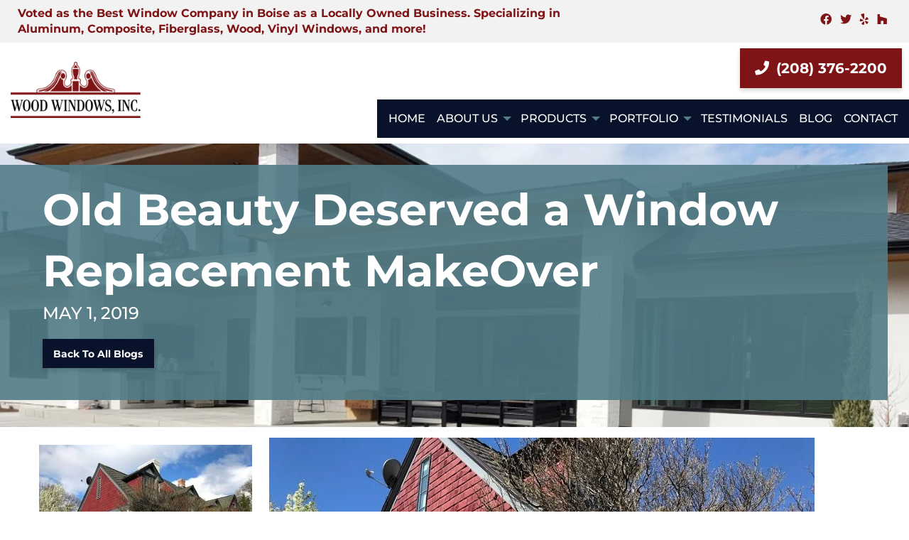

--- FILE ---
content_type: text/html; charset=UTF-8
request_url: https://woodwindowsinc.com/old-beauty-deserved-makeover/
body_size: 11791
content:
<!DOCTYPE html> 
<html class="no-js" lang="en-US" prefix="og: https://ogp.me/ns#"> 
<head>
<meta charset="UTF-8">
<link rel="preload" href="https://woodwindowsinc.com/wp-content/cache/fvm/min/1768494757-cssbd605a1a2c26ecdbbcf69a004ab9186fdce33fc510185282c8866d0e6cd31.css" as="style" media="all" /> 
<link rel="preload" href="https://woodwindowsinc.com/wp-content/cache/fvm/min/1768494757-cssa0753a00c92a0fcf3f4a1be90dfb0f33011e1730792920d9f3ccf06508f28.css" as="style" media="all" /> 
<link rel="preload" href="https://woodwindowsinc.com/wp-content/cache/fvm/min/1768494757-css6e975d7740113906377a7c8d207c55461397dea5628e1edea2cccaf32feda.css" as="style" media="all" /> 
<link rel="preload" href="https://woodwindowsinc.com/wp-content/cache/fvm/min/1768494757-css7cfff984066a557bfc227885c1a061656d19d521d08d947b156e69da1ec36.css" as="style" media="all" /> 
<link rel="preload" href="https://woodwindowsinc.com/wp-content/cache/fvm/min/1768494757-css87d90c76025c511170839e94152003629475482c3b9beeec9fcd105fa36e8.css" as="style" media="all" /> 
<link rel="preload" href="https://woodwindowsinc.com/wp-content/cache/fvm/min/1768494757-csse7d9ad507f4d51a39a9da8aa137a312d09f479392853fa2235f2483fabf0b.css" as="style" media="all" /> 
<link rel="preload" href="https://woodwindowsinc.com/wp-content/cache/fvm/min/1768494757-cssca4ff35a6794ffbde6289d859cb45cbc0eb2ad3684f6c5e42e900eaf6d23f.css" as="style" media="all" /> 
<link rel="preload" href="https://woodwindowsinc.com/wp-content/cache/fvm/min/1768494757-css8617389e16da2c2d55c9ee913a590b81052ed9aa71983c8d9ee36693f4425.css" as="style" media="all" /> 
<link rel="preload" href="https://woodwindowsinc.com/wp-content/cache/fvm/min/1768494757-csscb05ee8cc71824713734b5952a59060cdd805cc3ce0def65c7a4c62f3405d.css" as="style" media="all" /> 
<link rel="preload" href="https://woodwindowsinc.com/wp-content/cache/fvm/min/1768494757-css8986c3e7a8651c5ce19d7b226000ea3391ea09922fdd5cce3e4d508168b92.css" as="style" media="all" /> 
<link rel="preload" href="https://woodwindowsinc.com/wp-content/cache/fvm/min/1768494757-csse681afc14f18a7af265231f0c6eac0648a6a0ffdf4d08dc59dab5a2c54041.css" as="style" media="all" /> 
<link rel="preload" href="https://woodwindowsinc.com/wp-content/cache/fvm/min/1768494757-css852cee4086258a00fa79e712e35a430a307643162c9b9ae505046f678d889.css" as="style" media="all" />
<script data-cfasync="false">if(navigator.userAgent.match(/MSIE|Internet Explorer/i)||navigator.userAgent.match(/Trident\/7\..*?rv:11/i)){var href=document.location.href;if(!href.match(/[?&]iebrowser/)){if(href.indexOf("?")==-1){if(href.indexOf("#")==-1){document.location.href=href+"?iebrowser=1"}else{document.location.href=href.replace("#","?iebrowser=1#")}}else{if(href.indexOf("#")==-1){document.location.href=href+"&iebrowser=1"}else{document.location.href=href.replace("#","&iebrowser=1#")}}}}</script>
<script data-cfasync="false">class FVMLoader{constructor(e){this.triggerEvents=e,this.eventOptions={passive:!0},this.userEventListener=this.triggerListener.bind(this),this.delayedScripts={normal:[],async:[],defer:[]},this.allJQueries=[]}_addUserInteractionListener(e){this.triggerEvents.forEach(t=>window.addEventListener(t,e.userEventListener,e.eventOptions))}_removeUserInteractionListener(e){this.triggerEvents.forEach(t=>window.removeEventListener(t,e.userEventListener,e.eventOptions))}triggerListener(){this._removeUserInteractionListener(this),"loading"===document.readyState?document.addEventListener("DOMContentLoaded",this._loadEverythingNow.bind(this)):this._loadEverythingNow()}async _loadEverythingNow(){this._runAllDelayedCSS(),this._delayEventListeners(),this._delayJQueryReady(this),this._handleDocumentWrite(),this._registerAllDelayedScripts(),await this._loadScriptsFromList(this.delayedScripts.normal),await this._loadScriptsFromList(this.delayedScripts.defer),await this._loadScriptsFromList(this.delayedScripts.async),await this._triggerDOMContentLoaded(),await this._triggerWindowLoad(),window.dispatchEvent(new Event("wpr-allScriptsLoaded"))}_registerAllDelayedScripts(){document.querySelectorAll("script[type=fvmdelay]").forEach(e=>{e.hasAttribute("src")?e.hasAttribute("async")&&!1!==e.async?this.delayedScripts.async.push(e):e.hasAttribute("defer")&&!1!==e.defer||"module"===e.getAttribute("data-type")?this.delayedScripts.defer.push(e):this.delayedScripts.normal.push(e):this.delayedScripts.normal.push(e)})}_runAllDelayedCSS(){document.querySelectorAll("link[rel=fvmdelay]").forEach(e=>{e.setAttribute("rel","stylesheet")})}async _transformScript(e){return await this._requestAnimFrame(),new Promise(t=>{const n=document.createElement("script");let r;[...e.attributes].forEach(e=>{let t=e.nodeName;"type"!==t&&("data-type"===t&&(t="type",r=e.nodeValue),n.setAttribute(t,e.nodeValue))}),e.hasAttribute("src")?(n.addEventListener("load",t),n.addEventListener("error",t)):(n.text=e.text,t()),e.parentNode.replaceChild(n,e)})}async _loadScriptsFromList(e){const t=e.shift();return t?(await this._transformScript(t),this._loadScriptsFromList(e)):Promise.resolve()}_delayEventListeners(){let e={};function t(t,n){!function(t){function n(n){return e[t].eventsToRewrite.indexOf(n)>=0?"wpr-"+n:n}e[t]||(e[t]={originalFunctions:{add:t.addEventListener,remove:t.removeEventListener},eventsToRewrite:[]},t.addEventListener=function(){arguments[0]=n(arguments[0]),e[t].originalFunctions.add.apply(t,arguments)},t.removeEventListener=function(){arguments[0]=n(arguments[0]),e[t].originalFunctions.remove.apply(t,arguments)})}(t),e[t].eventsToRewrite.push(n)}function n(e,t){let n=e[t];Object.defineProperty(e,t,{get:()=>n||function(){},set(r){e["wpr"+t]=n=r}})}t(document,"DOMContentLoaded"),t(window,"DOMContentLoaded"),t(window,"load"),t(window,"pageshow"),t(document,"readystatechange"),n(document,"onreadystatechange"),n(window,"onload"),n(window,"onpageshow")}_delayJQueryReady(e){let t=window.jQuery;Object.defineProperty(window,"jQuery",{get:()=>t,set(n){if(n&&n.fn&&!e.allJQueries.includes(n)){n.fn.ready=n.fn.init.prototype.ready=function(t){e.domReadyFired?t.bind(document)(n):document.addEventListener("DOMContentLoaded2",()=>t.bind(document)(n))};const t=n.fn.on;n.fn.on=n.fn.init.prototype.on=function(){if(this[0]===window){function e(e){return e.split(" ").map(e=>"load"===e||0===e.indexOf("load.")?"wpr-jquery-load":e).join(" ")}"string"==typeof arguments[0]||arguments[0]instanceof String?arguments[0]=e(arguments[0]):"object"==typeof arguments[0]&&Object.keys(arguments[0]).forEach(t=>{delete Object.assign(arguments[0],{[e(t)]:arguments[0][t]})[t]})}return t.apply(this,arguments),this},e.allJQueries.push(n)}t=n}})}async _triggerDOMContentLoaded(){this.domReadyFired=!0,await this._requestAnimFrame(),document.dispatchEvent(new Event("DOMContentLoaded2")),await this._requestAnimFrame(),window.dispatchEvent(new Event("DOMContentLoaded2")),await this._requestAnimFrame(),document.dispatchEvent(new Event("wpr-readystatechange")),await this._requestAnimFrame(),document.wpronreadystatechange&&document.wpronreadystatechange()}async _triggerWindowLoad(){await this._requestAnimFrame(),window.dispatchEvent(new Event("wpr-load")),await this._requestAnimFrame(),window.wpronload&&window.wpronload(),await this._requestAnimFrame(),this.allJQueries.forEach(e=>e(window).trigger("wpr-jquery-load")),window.dispatchEvent(new Event("wpr-pageshow")),await this._requestAnimFrame(),window.wpronpageshow&&window.wpronpageshow()}_handleDocumentWrite(){const e=new Map;document.write=document.writeln=function(t){const n=document.currentScript,r=document.createRange(),i=n.parentElement;let a=e.get(n);void 0===a&&(a=n.nextSibling,e.set(n,a));const s=document.createDocumentFragment();r.setStart(s,0),s.appendChild(r.createContextualFragment(t)),i.insertBefore(s,a)}}async _requestAnimFrame(){return new Promise(e=>requestAnimationFrame(e))}static run(){const e=new FVMLoader(["keydown","mousemove","touchmove","touchstart","touchend","wheel"]);e._addUserInteractionListener(e)}}FVMLoader.run();</script>
<meta name="viewport" content="width=device-width, initial-scale=1, maximum-scale=5, user-scalable=yes">
<meta http-equiv="X-UA-Compatible" content="IE=7,9,10,edge" ><title>Andersen Replacement windows</title>
<meta name="description" content="Before and after of a home makeover. " />
<meta name="robots" content="index,follow" />
<meta name="googlebot" content="index,follow" />
<meta name="google-site-verification" content="LHYCgp6PjzDgUaKo1eN8cCGQ9JDZUUnZFmn6xzPjaBg" />
<meta property="og:type" content="website" />
<meta property="og:title" content="Andersen Replacement windows" />
<meta property="og:description" content="Before and after of a home makeover. " />
<meta property="og:url" content="https://woodwindowsinc.com/old-beauty-deserved-makeover/" />
<meta property="og:site_name" content="Andersen Replacement windows" />
<meta property="og:image" content="https://woodwindowsinc.com/wp-content/uploads/2019/05/After-corner-768x576-1.webp" />
<meta property="og:image:alt" content="After Window Replacement" />
<meta property="og:image:secure_url" content="https://woodwindowsinc.com/wp-content/uploads/2019/05/After-corner-768x576-1.webp" />
<meta name="twitter:card" content="summary" />
<meta name="twitter:title" content="Andersen Replacement windows" />
<meta name="twitter:description" content="Before and after of a home makeover. " />
<meta name="twitter:image" content="https://woodwindowsinc.com/wp-content/uploads/2019/05/After-corner-768x576-1.webp" />
<meta name='robots' content='max-image-preview:large' />
<link rel="alternate" type="application/rss+xml" title="Wood Windows Inc &raquo; Feed" href="https://woodwindowsinc.com/feed/" />
<link rel="alternate" type="application/rss+xml" title="Wood Windows Inc &raquo; Comments Feed" href="https://woodwindowsinc.com/comments/feed/" />
<link rel="canonical" href="https://woodwindowsinc.com/old-beauty-deserved-makeover/" /> 
<link rel="shortcut icon" href="https://woodwindowsinc.com/wp-content/uploads/2023/06/cropped-favicon.webp?v=1768721323" /> 
<link rel="profile" href="https://gmpg.org/xfn/11"> 
<style id='wp-img-auto-sizes-contain-inline-css' type='text/css' media="all">img:is([sizes=auto i],[sizes^="auto," i]){contain-intrinsic-size:3000px 1500px}</style> 
<style id='wp-block-library-inline-css' type='text/css' media="all">:root{--wp-block-synced-color:#7a00df;--wp-block-synced-color--rgb:122,0,223;--wp-bound-block-color:var(--wp-block-synced-color);--wp-editor-canvas-background:#ddd;--wp-admin-theme-color:#007cba;--wp-admin-theme-color--rgb:0,124,186;--wp-admin-theme-color-darker-10:#006ba1;--wp-admin-theme-color-darker-10--rgb:0,107,160.5;--wp-admin-theme-color-darker-20:#005a87;--wp-admin-theme-color-darker-20--rgb:0,90,135;--wp-admin-border-width-focus:2px}@media (min-resolution:192dpi){:root{--wp-admin-border-width-focus:1.5px}}.wp-element-button{cursor:pointer}:root .has-very-light-gray-background-color{background-color:#eee}:root .has-very-dark-gray-background-color{background-color:#313131}:root .has-very-light-gray-color{color:#eee}:root .has-very-dark-gray-color{color:#313131}:root .has-vivid-green-cyan-to-vivid-cyan-blue-gradient-background{background:linear-gradient(135deg,#00d084,#0693e3)}:root .has-purple-crush-gradient-background{background:linear-gradient(135deg,#34e2e4,#4721fb 50%,#ab1dfe)}:root .has-hazy-dawn-gradient-background{background:linear-gradient(135deg,#faaca8,#dad0ec)}:root .has-subdued-olive-gradient-background{background:linear-gradient(135deg,#fafae1,#67a671)}:root .has-atomic-cream-gradient-background{background:linear-gradient(135deg,#fdd79a,#004a59)}:root .has-nightshade-gradient-background{background:linear-gradient(135deg,#330968,#31cdcf)}:root .has-midnight-gradient-background{background:linear-gradient(135deg,#020381,#2874fc)}:root{--wp--preset--font-size--normal:16px;--wp--preset--font-size--huge:42px}.has-regular-font-size{font-size:1em}.has-larger-font-size{font-size:2.625em}.has-normal-font-size{font-size:var(--wp--preset--font-size--normal)}.has-huge-font-size{font-size:var(--wp--preset--font-size--huge)}.has-text-align-center{text-align:center}.has-text-align-left{text-align:left}.has-text-align-right{text-align:right}.has-fit-text{white-space:nowrap!important}#end-resizable-editor-section{display:none}.aligncenter{clear:both}.items-justified-left{justify-content:flex-start}.items-justified-center{justify-content:center}.items-justified-right{justify-content:flex-end}.items-justified-space-between{justify-content:space-between}.screen-reader-text{border:0;clip-path:inset(50%);height:1px;margin:-1px;overflow:hidden;padding:0;position:absolute;width:1px;word-wrap:normal!important}.screen-reader-text:focus{background-color:#ddd;clip-path:none;color:#444;display:block;font-size:1em;height:auto;left:5px;line-height:normal;padding:15px 23px 14px;text-decoration:none;top:5px;width:auto;z-index:100000}html :where(.has-border-color){border-style:solid}html :where([style*=border-top-color]){border-top-style:solid}html :where([style*=border-right-color]){border-right-style:solid}html :where([style*=border-bottom-color]){border-bottom-style:solid}html :where([style*=border-left-color]){border-left-style:solid}html :where([style*=border-width]){border-style:solid}html :where([style*=border-top-width]){border-top-style:solid}html :where([style*=border-right-width]){border-right-style:solid}html :where([style*=border-bottom-width]){border-bottom-style:solid}html :where([style*=border-left-width]){border-left-style:solid}html :where(img[class*=wp-image-]){height:auto;max-width:100%}:where(figure){margin:0 0 1em}html :where(.is-position-sticky){--wp-admin--admin-bar--position-offset:var(--wp-admin--admin-bar--height,0px)}@media screen and (max-width:600px){html :where(.is-position-sticky){--wp-admin--admin-bar--position-offset:0px}}</style>
<style id='global-styles-inline-css' type='text/css' media="all">:root{--wp--preset--aspect-ratio--square:1;--wp--preset--aspect-ratio--4-3:4/3;--wp--preset--aspect-ratio--3-4:3/4;--wp--preset--aspect-ratio--3-2:3/2;--wp--preset--aspect-ratio--2-3:2/3;--wp--preset--aspect-ratio--16-9:16/9;--wp--preset--aspect-ratio--9-16:9/16;--wp--preset--color--black:#000000;--wp--preset--color--cyan-bluish-gray:#abb8c3;--wp--preset--color--white:#ffffff;--wp--preset--color--pale-pink:#f78da7;--wp--preset--color--vivid-red:#cf2e2e;--wp--preset--color--luminous-vivid-orange:#ff6900;--wp--preset--color--luminous-vivid-amber:#fcb900;--wp--preset--color--light-green-cyan:#7bdcb5;--wp--preset--color--vivid-green-cyan:#00d084;--wp--preset--color--pale-cyan-blue:#8ed1fc;--wp--preset--color--vivid-cyan-blue:#0693e3;--wp--preset--color--vivid-purple:#9b51e0;--wp--preset--gradient--vivid-cyan-blue-to-vivid-purple:linear-gradient(135deg,rgb(6,147,227) 0%,rgb(155,81,224) 100%);--wp--preset--gradient--light-green-cyan-to-vivid-green-cyan:linear-gradient(135deg,rgb(122,220,180) 0%,rgb(0,208,130) 100%);--wp--preset--gradient--luminous-vivid-amber-to-luminous-vivid-orange:linear-gradient(135deg,rgb(252,185,0) 0%,rgb(255,105,0) 100%);--wp--preset--gradient--luminous-vivid-orange-to-vivid-red:linear-gradient(135deg,rgb(255,105,0) 0%,rgb(207,46,46) 100%);--wp--preset--gradient--very-light-gray-to-cyan-bluish-gray:linear-gradient(135deg,rgb(238,238,238) 0%,rgb(169,184,195) 100%);--wp--preset--gradient--cool-to-warm-spectrum:linear-gradient(135deg,rgb(74,234,220) 0%,rgb(151,120,209) 20%,rgb(207,42,186) 40%,rgb(238,44,130) 60%,rgb(251,105,98) 80%,rgb(254,248,76) 100%);--wp--preset--gradient--blush-light-purple:linear-gradient(135deg,rgb(255,206,236) 0%,rgb(152,150,240) 100%);--wp--preset--gradient--blush-bordeaux:linear-gradient(135deg,rgb(254,205,165) 0%,rgb(254,45,45) 50%,rgb(107,0,62) 100%);--wp--preset--gradient--luminous-dusk:linear-gradient(135deg,rgb(255,203,112) 0%,rgb(199,81,192) 50%,rgb(65,88,208) 100%);--wp--preset--gradient--pale-ocean:linear-gradient(135deg,rgb(255,245,203) 0%,rgb(182,227,212) 50%,rgb(51,167,181) 100%);--wp--preset--gradient--electric-grass:linear-gradient(135deg,rgb(202,248,128) 0%,rgb(113,206,126) 100%);--wp--preset--gradient--midnight:linear-gradient(135deg,rgb(2,3,129) 0%,rgb(40,116,252) 100%);--wp--preset--font-size--small:13px;--wp--preset--font-size--medium:20px;--wp--preset--font-size--large:36px;--wp--preset--font-size--x-large:42px;--wp--preset--spacing--20:0.44rem;--wp--preset--spacing--30:0.67rem;--wp--preset--spacing--40:1rem;--wp--preset--spacing--50:1.5rem;--wp--preset--spacing--60:2.25rem;--wp--preset--spacing--70:3.38rem;--wp--preset--spacing--80:5.06rem;--wp--preset--shadow--natural:6px 6px 9px rgba(0, 0, 0, 0.2);--wp--preset--shadow--deep:12px 12px 50px rgba(0, 0, 0, 0.4);--wp--preset--shadow--sharp:6px 6px 0px rgba(0, 0, 0, 0.2);--wp--preset--shadow--outlined:6px 6px 0px -3px rgb(255, 255, 255), 6px 6px rgb(0, 0, 0);--wp--preset--shadow--crisp:6px 6px 0px rgb(0, 0, 0)}:where(.is-layout-flex){gap:.5em}:where(.is-layout-grid){gap:.5em}body .is-layout-flex{display:flex}.is-layout-flex{flex-wrap:wrap;align-items:center}.is-layout-flex>:is(*,div){margin:0}body .is-layout-grid{display:grid}.is-layout-grid>:is(*,div){margin:0}:where(.wp-block-columns.is-layout-flex){gap:2em}:where(.wp-block-columns.is-layout-grid){gap:2em}:where(.wp-block-post-template.is-layout-flex){gap:1.25em}:where(.wp-block-post-template.is-layout-grid){gap:1.25em}.has-black-color{color:var(--wp--preset--color--black)!important}.has-cyan-bluish-gray-color{color:var(--wp--preset--color--cyan-bluish-gray)!important}.has-white-color{color:var(--wp--preset--color--white)!important}.has-pale-pink-color{color:var(--wp--preset--color--pale-pink)!important}.has-vivid-red-color{color:var(--wp--preset--color--vivid-red)!important}.has-luminous-vivid-orange-color{color:var(--wp--preset--color--luminous-vivid-orange)!important}.has-luminous-vivid-amber-color{color:var(--wp--preset--color--luminous-vivid-amber)!important}.has-light-green-cyan-color{color:var(--wp--preset--color--light-green-cyan)!important}.has-vivid-green-cyan-color{color:var(--wp--preset--color--vivid-green-cyan)!important}.has-pale-cyan-blue-color{color:var(--wp--preset--color--pale-cyan-blue)!important}.has-vivid-cyan-blue-color{color:var(--wp--preset--color--vivid-cyan-blue)!important}.has-vivid-purple-color{color:var(--wp--preset--color--vivid-purple)!important}.has-black-background-color{background-color:var(--wp--preset--color--black)!important}.has-cyan-bluish-gray-background-color{background-color:var(--wp--preset--color--cyan-bluish-gray)!important}.has-white-background-color{background-color:var(--wp--preset--color--white)!important}.has-pale-pink-background-color{background-color:var(--wp--preset--color--pale-pink)!important}.has-vivid-red-background-color{background-color:var(--wp--preset--color--vivid-red)!important}.has-luminous-vivid-orange-background-color{background-color:var(--wp--preset--color--luminous-vivid-orange)!important}.has-luminous-vivid-amber-background-color{background-color:var(--wp--preset--color--luminous-vivid-amber)!important}.has-light-green-cyan-background-color{background-color:var(--wp--preset--color--light-green-cyan)!important}.has-vivid-green-cyan-background-color{background-color:var(--wp--preset--color--vivid-green-cyan)!important}.has-pale-cyan-blue-background-color{background-color:var(--wp--preset--color--pale-cyan-blue)!important}.has-vivid-cyan-blue-background-color{background-color:var(--wp--preset--color--vivid-cyan-blue)!important}.has-vivid-purple-background-color{background-color:var(--wp--preset--color--vivid-purple)!important}.has-black-border-color{border-color:var(--wp--preset--color--black)!important}.has-cyan-bluish-gray-border-color{border-color:var(--wp--preset--color--cyan-bluish-gray)!important}.has-white-border-color{border-color:var(--wp--preset--color--white)!important}.has-pale-pink-border-color{border-color:var(--wp--preset--color--pale-pink)!important}.has-vivid-red-border-color{border-color:var(--wp--preset--color--vivid-red)!important}.has-luminous-vivid-orange-border-color{border-color:var(--wp--preset--color--luminous-vivid-orange)!important}.has-luminous-vivid-amber-border-color{border-color:var(--wp--preset--color--luminous-vivid-amber)!important}.has-light-green-cyan-border-color{border-color:var(--wp--preset--color--light-green-cyan)!important}.has-vivid-green-cyan-border-color{border-color:var(--wp--preset--color--vivid-green-cyan)!important}.has-pale-cyan-blue-border-color{border-color:var(--wp--preset--color--pale-cyan-blue)!important}.has-vivid-cyan-blue-border-color{border-color:var(--wp--preset--color--vivid-cyan-blue)!important}.has-vivid-purple-border-color{border-color:var(--wp--preset--color--vivid-purple)!important}.has-vivid-cyan-blue-to-vivid-purple-gradient-background{background:var(--wp--preset--gradient--vivid-cyan-blue-to-vivid-purple)!important}.has-light-green-cyan-to-vivid-green-cyan-gradient-background{background:var(--wp--preset--gradient--light-green-cyan-to-vivid-green-cyan)!important}.has-luminous-vivid-amber-to-luminous-vivid-orange-gradient-background{background:var(--wp--preset--gradient--luminous-vivid-amber-to-luminous-vivid-orange)!important}.has-luminous-vivid-orange-to-vivid-red-gradient-background{background:var(--wp--preset--gradient--luminous-vivid-orange-to-vivid-red)!important}.has-very-light-gray-to-cyan-bluish-gray-gradient-background{background:var(--wp--preset--gradient--very-light-gray-to-cyan-bluish-gray)!important}.has-cool-to-warm-spectrum-gradient-background{background:var(--wp--preset--gradient--cool-to-warm-spectrum)!important}.has-blush-light-purple-gradient-background{background:var(--wp--preset--gradient--blush-light-purple)!important}.has-blush-bordeaux-gradient-background{background:var(--wp--preset--gradient--blush-bordeaux)!important}.has-luminous-dusk-gradient-background{background:var(--wp--preset--gradient--luminous-dusk)!important}.has-pale-ocean-gradient-background{background:var(--wp--preset--gradient--pale-ocean)!important}.has-electric-grass-gradient-background{background:var(--wp--preset--gradient--electric-grass)!important}.has-midnight-gradient-background{background:var(--wp--preset--gradient--midnight)!important}.has-small-font-size{font-size:var(--wp--preset--font-size--small)!important}.has-medium-font-size{font-size:var(--wp--preset--font-size--medium)!important}.has-large-font-size{font-size:var(--wp--preset--font-size--large)!important}.has-x-large-font-size{font-size:var(--wp--preset--font-size--x-large)!important}</style> 
<style id='classic-theme-styles-inline-css' type='text/css' media="all">/*! This file is auto-generated */ .wp-block-button__link{color:#fff;background-color:#32373c;border-radius:9999px;box-shadow:none;text-decoration:none;padding:calc(.667em + 2px) calc(1.333em + 2px);font-size:1.125em}.wp-block-file__button{background:#32373c;color:#fff;text-decoration:none}</style> 
<link rel='stylesheet' id='bxslider-style-css' href='https://woodwindowsinc.com/wp-content/cache/fvm/min/1768494757-cssbd605a1a2c26ecdbbcf69a004ab9186fdce33fc510185282c8866d0e6cd31.css' type='text/css' media='all' /> 
<link rel='stylesheet' id='kdw_testimonials_sheet-css' href='https://woodwindowsinc.com/wp-content/cache/fvm/min/1768494757-cssa0753a00c92a0fcf3f4a1be90dfb0f33011e1730792920d9f3ccf06508f28.css' type='text/css' media='all' /> 
<link rel='stylesheet' id='foundation-normalize-css' href='https://woodwindowsinc.com/wp-content/cache/fvm/min/1768494757-css6e975d7740113906377a7c8d207c55461397dea5628e1edea2cccaf32feda.css' type='text/css' media='all' /> 
<link rel='stylesheet' id='foundation-flex-css' href='https://woodwindowsinc.com/wp-content/cache/fvm/min/1768494757-css7cfff984066a557bfc227885c1a061656d19d521d08d947b156e69da1ec36.css' type='text/css' media='all' /> 
<link rel='stylesheet' id='foundation-grid-css' href='https://woodwindowsinc.com/wp-content/cache/fvm/min/1768494757-css87d90c76025c511170839e94152003629475482c3b9beeec9fcd105fa36e8.css' type='text/css' media='all' /> 
<link rel='stylesheet' id='foundation-icons-css' href='https://woodwindowsinc.com/wp-content/cache/fvm/min/1768494757-csse7d9ad507f4d51a39a9da8aa137a312d09f479392853fa2235f2483fabf0b.css' type='text/css' media='all' /> 
<link rel='stylesheet' id='font-awesome-css' href='https://woodwindowsinc.com/wp-content/cache/fvm/min/1768494757-cssca4ff35a6794ffbde6289d859cb45cbc0eb2ad3684f6c5e42e900eaf6d23f.css' type='text/css' media='all' /> 
<link rel='stylesheet' id='theme-styles-css' href='https://woodwindowsinc.com/wp-content/cache/fvm/min/1768494757-css8617389e16da2c2d55c9ee913a590b81052ed9aa71983c8d9ee36693f4425.css' type='text/css' media='all' /> 
<link rel='stylesheet' id='site-responsive-style-css' href='https://woodwindowsinc.com/wp-content/cache/fvm/min/1768494757-csscb05ee8cc71824713734b5952a59060cdd805cc3ce0def65c7a4c62f3405d.css' type='text/css' media='all' /> 
<link rel='stylesheet' id='af-kdw-colorbox-theme1-css' href='https://woodwindowsinc.com/wp-content/cache/fvm/min/1768494757-css8986c3e7a8651c5ce19d7b226000ea3391ea09922fdd5cce3e4d508168b92.css' type='text/css' media='all' /> 
<link rel='stylesheet' id='googleFontsMontserrat-css' href='https://woodwindowsinc.com/wp-content/cache/fvm/min/1768494757-csse681afc14f18a7af265231f0c6eac0648a6a0ffdf4d08dc59dab5a2c54041.css' type='text/css' media='all' /> 
<link rel='stylesheet' id='googleFontsOpensans-css' href='https://woodwindowsinc.com/wp-content/cache/fvm/min/1768494757-css852cee4086258a00fa79e712e35a430a307643162c9b9ae505046f678d889.css' type='text/css' media='all' /> 
<script type="text/javascript" src="https://woodwindowsinc.com/wp-includes/js/jquery/jquery.min.js?ver=3.7.1" id="jquery-core-js"></script>
<script type="text/javascript" src="https://woodwindowsinc.com/wp-includes/js/jquery/jquery-migrate.min.js?ver=3.4.1" id="jquery-migrate-js"></script>
<link rel="icon" href="https://woodwindowsinc.com/wp-content/uploads/2023/06/cropped-favicon-192x192.webp" sizes="192x192" /> 
</head>
<body class="wp-singular post-template-default single single-post postid-1708 single-format-standard wp-theme-kdw-framework4 chrome osx"> <div class="off-canvas-wrapper"> <div class="inner-wrap"> <div class="off-canvas position-left" id="offCanvas" data-off-canvas> <aside class="left-off-canvas-menu"> <div class="off-canvas-extra-content-top hide">Extra Content Top</div> <div class="drill-down-menu"> <ul id="menu-drill-down" class="vertical menu no-js" data-drilldown=""><li id="menu-item-32" class="menu-item menu-item-type-post_type menu-item-object-page menu-item-home menu-item-32"><a href="https://woodwindowsinc.com/">Home</a></li> <li id="menu-item-853" class="menu-item menu-item-type-custom menu-item-object-custom menu-item-has-children has-dropdown menu-item-853"><a href="#">About Us</a> <ul class="vertical menu"> <li id="menu-item-936" class="menu-item menu-item-type-post_type menu-item-object-page menu-item-936"><a href="https://woodwindowsinc.com/about-us/">About Us</a></li> <li id="menu-item-2306" class="menu-item menu-item-type-post_type menu-item-object-page menu-item-2306"><a href="https://woodwindowsinc.com/meet-the-team/">Meet the Team</a></li> </ul> </li> <li id="menu-item-854" class="menu-item menu-item-type-custom menu-item-object-custom menu-item-has-children has-dropdown menu-item-854"><a href="#">Products</a> <ul class="vertical menu"> <li id="menu-item-2132" class="menu-item menu-item-type-post_type menu-item-object-page menu-item-2132"><a href="https://woodwindowsinc.com/windows/">Windows</a></li> <li id="menu-item-2141" class="menu-item menu-item-type-post_type menu-item-object-page menu-item-2141"><a href="https://woodwindowsinc.com/doors/">Doors</a></li> <li id="menu-item-2142" class="menu-item menu-item-type-post_type menu-item-object-page menu-item-2142"><a href="https://woodwindowsinc.com/big-doors/">Big Doors</a></li> <li id="menu-item-2140" class="menu-item menu-item-type-post_type menu-item-object-page menu-item-2140"><a href="https://woodwindowsinc.com/skylights/">Skylights</a></li> <li id="menu-item-2139" class="menu-item menu-item-type-post_type menu-item-object-page menu-item-2139"><a href="https://woodwindowsinc.com/siding/">Siding</a></li> <li id="menu-item-935" class="menu-item menu-item-type-post_type menu-item-object-page menu-item-935"><a href="https://woodwindowsinc.com/shower-doors-mirrors/">Shower Doors &#038; Mirrors</a></li> <li id="menu-item-2131" class="menu-item menu-item-type-post_type menu-item-object-page menu-item-2131"><a href="https://woodwindowsinc.com/services-installation/">Services &#038; Installation</a></li> </ul> </li> <li id="menu-item-855" class="menu-item menu-item-type-custom menu-item-object-custom menu-item-has-children has-dropdown menu-item-855"><a href="#">Portfolio</a> <ul class="vertical menu"> <li id="menu-item-2319" class="menu-item menu-item-type-post_type menu-item-object-gallery menu-item-2319"><a href="https://woodwindowsinc.com/our-work/commercial-buildings-windows/">Commercial Buildings Windows</a></li> <li id="menu-item-2321" class="menu-item menu-item-type-post_type menu-item-object-gallery menu-item-2321"><a href="https://woodwindowsinc.com/our-work/residential-installations/">Residential Installations</a></li> <li id="menu-item-2320" class="menu-item menu-item-type-post_type menu-item-object-gallery menu-item-2320"><a href="https://woodwindowsinc.com/our-work/historical-building/">Historical Building</a></li> <li id="menu-item-2318" class="menu-item menu-item-type-post_type menu-item-object-gallery menu-item-2318"><a href="https://woodwindowsinc.com/our-work/our-work-builder-contractor/">Builder/ Contractor</a></li> <li id="menu-item-2679" class="menu-item menu-item-type-post_type menu-item-object-gallery menu-item-2679"><a href="https://woodwindowsinc.com/our-work/showerdoorsmirrors/">Shower Doors &#038; Mirrors</a></li> </ul> </li> <li id="menu-item-937" class="menu-item menu-item-type-post_type menu-item-object-page menu-item-937"><a href="https://woodwindowsinc.com/testimonials/">Testimonials</a></li> <li id="menu-item-858" class="menu-item menu-item-type-post_type menu-item-object-page current_page_parent menu-item-858"><a href="https://woodwindowsinc.com/blog/">Blog</a></li> <li id="menu-item-93" class="menu-item menu-item-type-post_type menu-item-object-page menu-item-93"><a href="https://woodwindowsinc.com/contact/">Contact</a></li> </ul> </div> <div class="off-canvas-extra-content-bottom"> <ul role="list" class="social-media clearfix"> <li><a href="https://www.facebook.com/WoodWindows/reviews/" title="facebook" target="_blank" rel="noopener noreferrer"> <i class="fab fa-facebook" aria-hidden="true"></i><span class="show-for-sr">facebook</span> </a></li> <li><a href="https://twitter.com/woodwindowsID" title="twitter" target="_blank" rel="noopener noreferrer"> <i class="fab fa-twitter" aria-hidden="true"></i><span class="show-for-sr">twitter</span> </a></li> <li><a href="https://www.yelp.com/biz/wood-windows-boise-2" title="yelp" target="_blank" rel="noopener noreferrer"> <i class="fab fa-yelp" aria-hidden="true"></i><span class="show-for-sr">yelp</span> </a></li> <li><a href="https://www.houzz.com/professionals/window-sales-and-installation/wood-windows-inc-pfvwus-pf~1476689927" title="houzz" target="_blank" rel="noopener noreferrer"> <i class="fab fa-houzz" aria-hidden="true"></i><span class="show-for-sr">houzz</span> </a></li> </ul> </div> </aside> </div> <div > <nav class="main-navigation tab-bar sticky hide-for-large" role="navigation" > <div class="row"> <div class="columns small-4 small-order-1"> <section id="left-off-canvas-menu" class="left-small title-bar-left"> <a class="left-off-canvas-toggle menu-icon" href="#" data-toggle="offCanvas"><span class="hamburger-menu-left">Menu</span></a> </section> </div> <div class="columns small-8 small-order-2"><span id="tagline-top-bar"></span></div> </div> </nav> </div> <div class="off-canvas-content" data-off-canvas-content> <div id="page" class="site"> <header > <a class="skip-link screen-reader-text" href="#content">Skip to content</a> <div id="top-row" class="row expanded no-padding-top-bottom show-for-large"> <div class="columns small-12 medium-8"> <h5> <span id="tagline-1" >Voted as the Best Window Company in Boise as a Locally Owned Business. Specializing in Aluminum, Composite, Fiberglass, Wood, Vinyl Windows, and more!</span> </h5> </div> <div class="columns small-12 medium-4 show-for-large"> <div class="nav-social text-right"> <ul role="list" class="social-media clearfix"> <li><a href="https://www.facebook.com/WoodWindows/reviews/" title="facebook" target="_blank" rel="noopener noreferrer"> <i class="fab fa-facebook" aria-hidden="true"></i><span class="show-for-sr">facebook</span> </a></li> <li><a href="https://twitter.com/woodwindowsID" title="twitter" target="_blank" rel="noopener noreferrer"> <i class="fab fa-twitter" aria-hidden="true"></i><span class="show-for-sr">twitter</span> </a></li> <li><a href="https://www.yelp.com/biz/wood-windows-boise-2" title="yelp" target="_blank" rel="noopener noreferrer"> <i class="fab fa-yelp" aria-hidden="true"></i><span class="show-for-sr">yelp</span> </a></li> <li><a href="https://www.houzz.com/professionals/window-sales-and-installation/wood-windows-inc-pfvwus-pf~1476689927" title="houzz" target="_blank" rel="noopener noreferrer"> <i class="fab fa-houzz" aria-hidden="true"></i><span class="show-for-sr">houzz</span> </a></li> </ul> </div> </div> </div> <div id="middle-row" class="row expanded align-middle"> <div class="columns small-12 medium-12 large-2"> <span class="logo"> <a href="https://woodwindowsinc.com" title="Wood Windows Inc. &mdash; Return to Home"> <img data-interchange="[https://woodwindowsinc.com/wp-content/uploads/2025/09/wood-windows-Logo.webp, small]" id="logo" class="logo aligncenter" alt="Logo" data-logos='[{"size":"small","width":440,"height":190}]' /> </a> </span> <h5 class="text-center hide-for-large"> <span id="tagline-1" >Voted as the Best Window Company in Boise as a Locally Owned Business. Specializing in Aluminum, Composite, Fiberglass, Wood, Vinyl Windows, and more!</span> </h5> </div> <div class="small-12 medium-12 large-10"> <div id="button-row" class="row expanded align-right small-align-center medium-align-center"> <span class="phone_number"><span class="button large red-btn"><a href="tel:(208) 376-2200" title="Local: (208) 376-2200"><i class="fa fa-phone" aria-hidden="true"></i><span class="the_phone_number">(208) 376-2200</span></a></span></span> </div> <div id="nav-row" class="row expanded align-right show-for-large"> <div class="top-bar"> <div class="top-bar-left"> <ul id="header-menu" class="dropdown menu no-js" data-dropdown-menu><li class="menu-item menu-item-type-post_type menu-item-object-page menu-item-home menu-item-32"><a href="https://woodwindowsinc.com/">Home</a></li> <li class="menu-item menu-item-type-custom menu-item-object-custom menu-item-has-children has-dropdown menu-item-853"><a href="#">About Us</a> <ul class="vertical menu" data-submenu> <li class="menu-item menu-item-type-post_type menu-item-object-page menu-item-936"><a href="https://woodwindowsinc.com/about-us/">About Us</a></li> <li class="menu-item menu-item-type-post_type menu-item-object-page menu-item-2306"><a href="https://woodwindowsinc.com/meet-the-team/">Meet the Team</a></li> </ul> </li> <li class="menu-item menu-item-type-custom menu-item-object-custom menu-item-has-children has-dropdown menu-item-854"><a href="#">Products</a> <ul class="vertical menu" data-submenu> <li class="menu-item menu-item-type-post_type menu-item-object-page menu-item-2132"><a href="https://woodwindowsinc.com/windows/">Windows</a></li> <li class="menu-item menu-item-type-post_type menu-item-object-page menu-item-2141"><a href="https://woodwindowsinc.com/doors/">Doors</a></li> <li class="menu-item menu-item-type-post_type menu-item-object-page menu-item-2142"><a href="https://woodwindowsinc.com/big-doors/">Big Doors</a></li> <li class="menu-item menu-item-type-post_type menu-item-object-page menu-item-2140"><a href="https://woodwindowsinc.com/skylights/">Skylights</a></li> <li class="menu-item menu-item-type-post_type menu-item-object-page menu-item-2139"><a href="https://woodwindowsinc.com/siding/">Siding</a></li> <li class="menu-item menu-item-type-post_type menu-item-object-page menu-item-935"><a href="https://woodwindowsinc.com/shower-doors-mirrors/">Shower Doors &#038; Mirrors</a></li> <li class="menu-item menu-item-type-post_type menu-item-object-page menu-item-2131"><a href="https://woodwindowsinc.com/services-installation/">Services &#038; Installation</a></li> </ul> </li> <li class="menu-item menu-item-type-custom menu-item-object-custom menu-item-has-children has-dropdown menu-item-855"><a href="#">Portfolio</a> <ul class="vertical menu" data-submenu> <li class="menu-item menu-item-type-post_type menu-item-object-gallery menu-item-2319"><a href="https://woodwindowsinc.com/our-work/commercial-buildings-windows/">Commercial Buildings Windows</a></li> <li class="menu-item menu-item-type-post_type menu-item-object-gallery menu-item-2321"><a href="https://woodwindowsinc.com/our-work/residential-installations/">Residential Installations</a></li> <li class="menu-item menu-item-type-post_type menu-item-object-gallery menu-item-2320"><a href="https://woodwindowsinc.com/our-work/historical-building/">Historical Building</a></li> <li class="menu-item menu-item-type-post_type menu-item-object-gallery menu-item-2318"><a href="https://woodwindowsinc.com/our-work/our-work-builder-contractor/">Builder/ Contractor</a></li> <li class="menu-item menu-item-type-post_type menu-item-object-gallery menu-item-2679"><a href="https://woodwindowsinc.com/our-work/showerdoorsmirrors/">Shower Doors &#038; Mirrors</a></li> </ul> </li> <li class="menu-item menu-item-type-post_type menu-item-object-page menu-item-937"><a href="https://woodwindowsinc.com/testimonials/">Testimonials</a></li> <li class="menu-item menu-item-type-post_type menu-item-object-page current_page_parent menu-item-858"><a href="https://woodwindowsinc.com/blog/">Blog</a></li> <li class="menu-item menu-item-type-post_type menu-item-object-page menu-item-93"><a href="https://woodwindowsinc.com/contact/">Contact</a></li> </ul> </div> </div> </div> </div> </div> <div id="slider-row" class="row expanded align-bottom"> <div class="header-slideshow-image"> </div> </div></header> <div id="content" class="site-content"><header class="entry-header"> <div id="title-row2" class="row expanded title-container grid-x"> <div id="column-title" class="small-12 medium-12 large-12 columns cell"> <div class="small-12 medium-12 large-12 columns cell"> <h1 class="entry-title2">Old Beauty Deserved a Window Replacement MakeOver <span class="blog-date">May 1, 2019 </span> <span id="tagline-4" ><a href="/blog" class="button">Back to All Blogs</a></span> </h1> </div></div></div> </header> <div class="row blogging"> <div id="primary" class="content-area small-12 medium-12 large-12 columns"> <main id="main" class="site-main" role="main"> <article id="post-1708" class="blog-content post-1708 post type-post status-publish format-standard has-post-thumbnail hentry category-news tag-andersen-replacement-windows tag-in-house-installation tag-skilled-carpenter tag-window-install tag-wood-windows-installers wordpress-sticky"> <header class="entry-header"> <div class="entry-meta"> </div> </header> <div class="entry-content"> <span class="blog-post-featured-image"><img width="768" height="576" src="https://woodwindowsinc.com/wp-content/uploads/2019/05/After-corner-768x576-1.webp" class="attachment-full size-full wp-post-image" alt="After Window Replacement" decoding="async" fetchpriority="high" srcset="https://woodwindowsinc.com/wp-content/uploads/2019/05/After-corner-768x576-1.webp 768w, https://woodwindowsinc.com/wp-content/uploads/2019/05/After-corner-768x576-1-300x225.webp 300w" sizes="(max-width: 768px) 100vw, 768px" /></span> <figure id="attachment_1709" aria-describedby="caption-attachment-1709" style="width: 300px" class="wp-caption alignleft"><a href="https://woodwindowsinc.com/wp-content/uploads/2019/05/Before-corner-300x225-1.webp"><img decoding="async" src="https://woodwindowsinc.com/wp-content/uploads/2019/05/Before-corner-300x225-1.webp" alt="Before Replacement" width="300" height="225" class="aligncenter size-full wp-image-2443" style="display: block;"/></a><figcaption id="caption-attachment-1709" class="wp-caption-text">Old inefficient windows need replacement</figcaption></figure> <figure id="attachment_1710" aria-describedby="caption-attachment-1710" style="width: 300px" class="wp-caption alignleft"><a href="https://woodwindowsinc.com/wp-content/uploads/2019/05/After-corner-768x576-1.webp"><img decoding="async" src="https://woodwindowsinc.com/wp-content/uploads/2019/05/After-corner-768x576-1.webp" alt="After Window Replacement" width="768" height="576" class="aligncenter size-full wp-image-2442" style="display: block;" srcset="https://woodwindowsinc.com/wp-content/uploads/2019/05/After-corner-768x576-1.webp 768w, https://woodwindowsinc.com/wp-content/uploads/2019/05/After-corner-768x576-1-300x225.webp 300w" sizes="(max-width: 768px) 100vw, 768px" /></a><figcaption id="caption-attachment-1710" class="wp-caption-text">Replacement Windows</figcaption></figure> <p></p> <p>Before and After. Just because you need to change your windows doesn&#8217;t mean you have to loose the charm of your old home.</p> </div> <footer class="entry-footer"> <span id="cat-meta"><span class="cat-links">Posted in <a href="https://woodwindowsinc.com/category/news/" rel="category tag">News</a></span><span class="tags-links">Tagged <a href="https://woodwindowsinc.com/tag/andersen-replacement-windows/" rel="tag">Andersen replacement windows</a>, <a href="https://woodwindowsinc.com/tag/in-house-installation/" rel="tag">in-house installation</a>, <a href="https://woodwindowsinc.com/tag/skilled-carpenter/" rel="tag">skilled carpenter</a>, <a href="https://woodwindowsinc.com/tag/window-install/" rel="tag">Window install</a>, <a href="https://woodwindowsinc.com/tag/wood-windows-installers/" rel="tag">Wood Windows Installers</a></span> by developer <span class="bullet">&bull;</span> May 1, 2019</span> </footer> </article> </main> </div> </div> </div> </div> <footer> <div id="global-footer-area-1" class="row expanded"> <div class="small-12"> <div id="global-content-4" ><div class="globalFooter"></div> <div class="row overlay grid-x"> </p> <div id="row-1-column-1" class="small-12 medium-6 large-8 columns cell turquoise-footer small-order-2 medium-order-1"> <div class="wrapper"> <h3 class="white-text">Send Us a Message</h3> 
<script type="text/javascript" defer src="https://form.123formbuilder.com/embed/4501478.js" data-role="form" data-default-width="650px"></script>
</div> </div> <div class="small-12 medium-6 large-4 columns cell white-footer small-order-1 medium-order-2"> <div class="wrapper"> <h3>Contact Us</h3> <p>Reach out, we would love to hear from you. </p> <p><b>Wood Windows, Inc.</b><br /> <span class="phone_number"><span class=""><a href="tel:(208) 376-2200" title="Local: (208) 376-2200"><i class="" aria-hidden="true"></i><span class="the_phone_number">(208) 376-2200</span></a></span></span> <br /> <span class="email"><a href="mailto:wwinc@woodwindowsinc.com"><i class="fi-mail" aria-hidden="true"></i>&nbsp;<span class="email-name">wwinc@woodwindowsinc.com</span></a></span> </p> <p><b>Business Hours</b><br /> Mon-Thurs: 8:00am &#8211; 5:00pm<br /> Fri: 8:30am &#8211; 3:00pm<br /> Saturday: By Appointment</p> <ul role="list" class="social-media clearfix"> <li><a href="https://www.facebook.com/WoodWindows/reviews/" title="facebook" target="_blank" rel="noopener noreferrer"> <i class="fab fa-facebook" aria-hidden="true"></i><span class="show-for-sr">facebook</span> </a></li> <li><a href="https://twitter.com/woodwindowsID" title="twitter" target="_blank" rel="noopener noreferrer"> <i class="fab fa-twitter" aria-hidden="true"></i><span class="show-for-sr">twitter</span> </a></li> <li><a href="https://www.yelp.com/biz/wood-windows-boise-2" title="yelp" target="_blank" rel="noopener noreferrer"> <i class="fab fa-yelp" aria-hidden="true"></i><span class="show-for-sr">yelp</span> </a></li> <li><a href="https://www.houzz.com/professionals/window-sales-and-installation/wood-windows-inc-pfvwus-pf~1476689927" title="houzz" target="_blank" rel="noopener noreferrer"> <i class="fab fa-houzz" aria-hidden="true"></i><span class="show-for-sr">houzz</span> </a></li> </ul> <div class="row porch-badges"> <div class="columns small-12 medium-6 large-6"><img loading="lazy" decoding="async" src="https://woodwindowsinc.com/wp-content/uploads/2025/07/Porch-badge-264x300.png" alt="" width="264" height="300" class="alignnone size-medium wp-image-2814" srcset="https://woodwindowsinc.com/wp-content/uploads/2025/07/Porch-badge-264x300.png 264w, https://woodwindowsinc.com/wp-content/uploads/2025/07/Porch-badge.png 422w" sizes="auto, (max-width: 264px) 100vw, 264px" /></div> <div class="columns small-12 medium-6 large-6"><img loading="lazy" decoding="async" src="https://woodwindowsinc.com/wp-content/uploads/2025/07/best-of-2020-badge-2-237x300.png" alt="" width="237" height="300" class="alignnone size-medium wp-image-2813" srcset="https://woodwindowsinc.com/wp-content/uploads/2025/07/best-of-2020-badge-2-237x300.png 237w, https://woodwindowsinc.com/wp-content/uploads/2025/07/best-of-2020-badge-2.png 246w" sizes="auto, (max-width: 237px) 100vw, 237px" /></div> </div> </div> </div> <p> </div> </div> </div> </div> <div class="row expanded footer"> <div class="small-12 columns"> <div class="row row-inner hide"> <div class="small-12 columns"> <div class="widget-container clear clearfix"> <div class="row" data-equalizer> </div> </div> </div> </div> <div class="site-footer"> <div class="row expanded align-center"> <div id="copyright" class="text-center">&copy; 2026 <a href="https://woodwindowsinc.com">Wood Windows Inc.</a> &mdash; All Rights Reserved</div> </div> <div class="row expanded align-center"> <div id="developer" class="text-center"><a href="//www.keydesignwebsites.com/" title="Site by Key Design Websites" target="_blank" rel="noopener noreferrer">Site built &#38; hosted by <span class="copyrightkey">&nbsp;Key Design Websites</span></a></div> </div> <div class="row expanded align-center show-for-medium"> <ul id="menu-legal-menu" class="menu"><li id="menu-item-134" class="menu-item menu-item-type-post_type menu-item-object-page menu-item-134"><a href="https://woodwindowsinc.com/disclaimer/">Disclaimer</a></li> <li id="menu-item-133" class="menu-item menu-item-type-post_type menu-item-object-page menu-item-133"><a href="https://woodwindowsinc.com/linking-policy/">Linking Policy</a></li> <li id="menu-item-132" class="menu-item menu-item-type-post_type menu-item-object-page menu-item-132"><a href="https://woodwindowsinc.com/privacy-policy/">Privacy Policy</a></li> <li id="menu-item-130" class="menu-item menu-item-type-post_type menu-item-object-page menu-item-130"><a href="https://woodwindowsinc.com/testimonials-disclosure/">Testimonials Disclosure</a></li> <li id="menu-item-131" class="menu-item menu-item-type-post_type menu-item-object-page menu-item-131"><a href="https://woodwindowsinc.com/terms-of-use/">Terms of Use</a></li> </ul> </div> </div> </div> </div> 
<script type="text/javascript">
var _gaq = _gaq || [];
_gaq.push(['_setAccount', 'UA-57142538-1']);
_gaq.push(['_trackPageview']);
(function() {
var ga = document.createElement('script'); ga.type = 'text/javascript'; ga.async = true;
ga.src = ('https:' == document.location.protocol ? 'https://ssl' : 'http://www') + '.google-analytics.com/ga.js';
var s = document.getElementsByTagName('script')[0]; s.parentNode.insertBefore(ga, s);
})();
</script>
<script>(function(w,d,s,l,i){w[l]=w[l]||[];w[l].push({'gtm.start':
new Date().getTime(),event:'gtm.js'});var f=d.getElementsByTagName(s)[0],
j=d.createElement(s),dl=l!='dataLayer'?'&l='+l:'';j.async=true;j.src=
'https://www.googletagmanager.com/gtm.js?id='+i+dl;f.parentNode.insertBefore(j,f);
})(window,document,'script','dataLayer','G-B0EQQ7HF5S');</script>
<script async src="https://www.googletagmanager.com/gtag/js?id=G-B0EQQ7HF5S"></script>
<script>
window.dataLayer = window.dataLayer || [];
function gtag(){dataLayer.push(arguments);}
gtag('js', new Date());
gtag('config', 'G-B0EQQ7HF5S');
</script>
<script 
src="https://widgets.leadconnectorhq.com/loader.js"  
data-resources-url="https://widgets.leadconnectorhq.com/chat-widget/loader.js" 
data-widget-id="68d2eb96817b21fe29f5d915"   > 
</script>
</footer> 
<script type="speculationrules">
{"prefetch":[{"source":"document","where":{"and":[{"href_matches":"/*"},{"not":{"href_matches":["/wp-*.php","/wp-admin/*","/wp-content/uploads/*","/wp-content/*","/wp-content/plugins/*","/wp-content/themes/kdw-framework4/*","/*\\?(.+)"]}},{"not":{"selector_matches":"a[rel~=\"nofollow\"]"}},{"not":{"selector_matches":".no-prefetch, .no-prefetch a"}}]},"eagerness":"conservative"}]}
</script>
<script type='text/javascript' id='colorbox-js-extra'>
/* <![CDATA[ */
var jQueryColorboxSettingsArray = {"jQueryColorboxVersion":"4.6.2","colorboxInline":"false","colorboxIframe":"false","colorboxGroupId":"","colorboxTitle":"","colorboxWidth":"false","colorboxHeight":"false","colorboxMaxWidth":"false","colorboxMaxHeight":"false","colorboxSlideshow":"false","colorboxSlideshowAuto":"false","colorboxScalePhotos":"true","colorboxPreloading":"false","colorboxOverlayClose":"true","colorboxLoop":"true","colorboxEscKey":"true","colorboxArrowKey":"true","colorboxScrolling":"true","colorboxOpacity":"0.75","colorboxTransition":"elastic","colorboxSpeed":"350","colorboxSlideshowSpeed":"2500","colorboxClose":"close","colorboxNext":"next","colorboxPrevious":"previous","colorboxSlideshowStart":"start slideshow","colorboxSlideshowStop":"stop slideshow","colorboxCurrent":"{current} of {total} images","colorboxXhrError":"This content failed to load.","colorboxImgError":"This image failed to load.","colorboxImageMaxWidth":"95%","colorboxImageMaxHeight":"95%","colorboxImageHeight":"false","colorboxImageWidth":"false","colorboxLinkHeight":"false","colorboxLinkWidth":"false","colorboxInitialHeight":"100","colorboxInitialWidth":"300","autoColorboxJavaScript":"true","autoHideFlash":"","autoColorbox":"true","autoColorboxGalleries":"","addZoomOverlay":"","useGoogleJQuery":"","colorboxAddClassToLinks":""};
/* ]]> */
</script>
<script type="text/javascript" src="//cdn.jsdelivr.net/bxslider/4.2.12/jquery.bxslider.min.js?ver=1" id="bxslider-js-js"></script>
<script type="text/javascript" src="https://woodwindowsinc.com/wp-content/themes/kdw-framework4/foundation/foundation-6.7.4-js/vendor/what-input.js?ver=1" id="foundation-what-input-js"></script>
<script type="text/javascript" src="https://woodwindowsinc.com/wp-content/themes/kdw-framework4/foundation/foundation-6.7.4-js/vendor/foundation.min.js?ver=1" id="foundation-js-js"></script>
<script type="text/javascript" src="https://woodwindowsinc.com/wp-content/themes/kdw-framework4/foundation/foundation-load.js?ver=6.9" id="foundation-load-js-js"></script>
<script type="text/javascript" src="https://woodwindowsinc.com/wp-content/themes/kdw-framework4/js/navigation.js?ver=20120206" id="kdw-framework4-navigation-js"></script>
<script type="text/javascript" src="https://woodwindowsinc.com/wp-content/themes/kdw-framework4/js/skip-link-focus-fix.js?ver=20130115" id="kdw-framework4-skip-link-focus-fix-js"></script>
<script type="text/javascript" src="https://woodwindowsinc.com/wp-content/themes/kdw-framework4/js/kdw-framework4-footer.js?ver=20220518" id="kdw-framework4-footer-js-js"></script>
<script type="text/javascript" src="https://woodwindowsinc.com/wp-content/themes/kdw-framework4/js/kdw-framework4-logos-sliders.js?ver=20220518" id="kdw-framework4-logo-sliders-js-js"></script>
<script type="text/javascript" src="https://woodwindowsinc.com/wp-content/plugins/kdw-jquery-colorbox/js/jquery-colorbox-wrapper-min.js?ver=4.6.3" id="af-kdw-colorbox-wrapper-js"></script>
<script type="text/javascript" src="https://woodwindowsinc.com/wp-content/plugins/kdw-jquery-colorbox/js/jquery.colorbox-min.js?ver=1.6.4" id="jquery-colorbox-min-js"></script>
</div> </div> </div> 
<script>
jQuery(document).ready(function ($) {
'use strict';
var $ = jQuery.noConflict();	
});
</script>
<script type="application/ld+json">
{
"@context": "https://schema.org",
"@type": "LocalBusiness",
"name": "Wood Windows Inc.",
"@id": "https://woodwindowsinc.com",
"url": "https://woodwindowsinc.com",
"logo": "https://woodwindowsinc.com/wp-content/uploads/2025/09/wood-windows-Logo.webp",
"image": "https://woodwindowsinc.com/wp-content/uploads/2025/09/wood-windows-Logo.webp",
"telephone": "(208) 376-2200",
"priceRange": "$$$",
"address": {
"@type": "PostalAddress",
"streetAddress": "200 E 50th St","addressLocality": "Boise","addressRegion": "ID","postalCode": "83714","addressCountry": "US"  },
"areaServed": [
{
"@type": "City",
"name": "Idaho",
"@id": "https://en.wikipedia.org/wiki/Idaho"
},{
"@type": "City",
"name": "Boise",
"@id": "https://en.wikipedia.org/wiki/Boise,_Idaho"
},{
"@type": "City",
"name": "Eagle",
"@id": "https://en.wikipedia.org/wiki/Eagle,_Idaho"
},{
"@type": "City",
"name": "Garden City",
"@id": "https://en.wikipedia.org/wiki/Garden_City,_Idaho"
},{
"@type": "City",
"name": "Kuna",
"@id": "https://en.wikipedia.org/wiki/Kuna,_Idaho"
},{
"@type": "City",
"name": "Meridian",
"@id": "https://en.wikipedia.org/wiki/Meridian,_Idaho"
},{
"@type": "City",
"name": "Star",
"@id": "https://en.wikipedia.org/wiki/Star,_Idaho"
},{
"@type": "City",
"name": "Caldwell",
"@id": "https://en.wikipedia.org/wiki/Caldwell,_Idaho"
},{
"@type": "City",
"name": "Middleton",
"@id": "https://en.wikipedia.org/wiki/Middleton,_Idaho"
},{
"@type": "City",
"name": "Nampa",
"@id": "https://en.wikipedia.org/wiki/Nampa,_Idaho"
},{
"@type": "City",
"name": "Mountain Home",
"@id": "https://en.wikipedia.org/wiki/Mountain_Home,_Idaho"
},{
"@type": "City",
"name": "Donnelly",
"@id": "https://en.wikipedia.org/wiki/Donnelly,_Idaho"
},{
"@type": "City",
"name": "McCall",
"@id": "https://en.wikipedia.org/wiki/McCall,_Idaho"
}],
"sameAs": ["https://www.facebook.com/WoodWindows/reviews/","https://twitter.com/woodwindowsID","https://www.yelp.com/biz/wood-windows-boise-2","https://www.houzz.com/professionals/window-sales-and-installation/wood-windows-inc-pfvwus-pf~1476689927"] 
}
</script>
</body> 
</html>
<!-- Cached page generated by WP-Super-Cache on 2026-01-18 00:28:44 -->

<!-- Compression = gzip -->

--- FILE ---
content_type: text/css
request_url: https://woodwindowsinc.com/wp-content/cache/fvm/min/1768494757-cssa0753a00c92a0fcf3f4a1be90dfb0f33011e1730792920d9f3ccf06508f28.css
body_size: 504
content:
@charset "UTF-8";
/* https://woodwindowsinc.com/wp-content/plugins/kdw-advanced-testimonials/templates/style.css?ver=10000 */
blockquote.testimonial{width:auto;margin:0 auto 20px auto;padding:20px 40px;line-height:1.45;position:relative;color:#383838;background-color:#fff}blockquote.testimonial:before{display:block;padding-left:10px;content:"\201C";font-size:80px;font-family:'Georgia',serif;position:absolute;left:-10px;top:-10px}blockquote.testimonial cite{color:#999;font-size:14px;display:block;margin-top:5px;text-align:right}blockquote.testimonial cite:before{content:"\2014 \2009"}.testimonials-scrolling{max-height:300px;position:relative;overflow:hidden}.testimonials-scrolling ul{list-style-type:none;margin:0;padding:0}.testimonials-scrolling li{margin:0;padding:0;max-width:100%}.testimonials-scrolling li blockquote.testimonial{width:auto}.testimonial-readmore{position:absolute;bottom:0;left:0;width:100%;text-align:center;margin:0;padding:30px 0;background:-moz-linear-gradient(top,rgba(255,255,255,0) 0%,rgba(255,255,255,1) 90%,rgba(255,255,255,1) 100%);background:-webkit-gradient(linear,left top,left bottom,color-stop(0%,rgba(255,255,255,0)),color-stop(90%,rgba(255,255,255,1)),color-stop(100%,rgba(255,255,255,1)));background:-webkit-linear-gradient(top,rgba(255,255,255,0) 0%,rgba(255,255,255,1) 90%,rgba(255,255,255,1) 100%);background:-o-linear-gradient(top,rgba(255,255,255,0) 0%,rgba(255,255,255,1) 90%,rgba(255,255,255,1) 100%);background:-ms-linear-gradient(top,rgba(255,255,255,0) 0%,rgba(255,255,255,1) 90%,rgba(255,255,255,1) 100%);background:linear-gradient(to bottom,rgba(255,255,255,0) 0%,rgba(255,255,255,1) 90%,rgba(255,255,255,1) 100%);filter:progid:DXImageTransform.Microsoft.gradient(startColorstr='#00ffffff',endColorstr='#ffffff',GradientType=0)}.fa-star-color{color:#FFF200}.testimonial-response{border:1px solid #e1e3e3;border-radius:8px;margin:20px 0 12px}.testimonial-response-title{padding:12px 16px 8px;margin-bottom:4px;border-bottom:1px solid #e1e3e3}.testimonial-response-text p{padding:10px}

--- FILE ---
content_type: text/css
request_url: https://woodwindowsinc.com/wp-content/cache/fvm/min/1768494757-css8617389e16da2c2d55c9ee913a590b81052ed9aa71983c8d9ee36693f4425.css
body_size: 5106
content:
@charset "UTF-8";
/* https://woodwindowsinc.com/wp-content/themes/kdw-framework4/style.css?ver=1758131076 */
html{font-family:'Montserrat',sans-serif;-webkit-text-size-adjust:100%;-ms-text-size-adjust:100%}body{margin:0;font-family:'Montserrat',sans-serif}h1,h2,h3,h4,h5,h6{font-family:'Montserrat',sans-serif;font-weight:700;color:#7F1416}body{background-color:#fff}p,ul,ol{color:#08122B;line-height:1.75rem}h1{font-size:3.875rem}h2{font-size:2.625rem;margin-bottom:1.5rem;text-transform:capitalize}h3{font-size:2rem;text-transform:uppercase;color:#08122B}h3:after{content:'';border-bottom:5px solid #7F1416;height:30px;display:block;width:50%;margin:0 auto;margin-bottom:30px}h4{font-size:1.25rem}h5{font-size:1rem}h6{font-size:.875rem}.text-white,.text-white li{color:#fff}img.aligncenter{display:block;margin:0 auto;margin-bottom:10px}img.alignright{float:right;margin-left:24px;margin-top:10px}img.alignleft{float:left;margin-right:24px;margin-top:10px}.shadow img{box-shadow:0 3px 6px rgba(0,0,0,.16)}.no-padding-top-bottom .column,.no-padding-top-bottom.columns,.no-padding-top-bottom .columns{padding-top:0;padding-bottom:0}.no-padding-left-right .column,.no-padding-left-right.columns,.no-padding-left-right .columns{padding-left:0;padding-right:0}.no-padding-wrapper .wrapper{padding:0}.no-padding-bottom-wrapper .wrapper{padding-bottom:0}.no-padding-top-wrapper .wrapper{padding-top:0}.header-image,.header-slideshow-image{width:100%}.border-bottom{border-bottom:1px solid #ccc}.row{max-width:75rem}.column,.columns{padding-top:.9375rem;padding-bottom:.9375rem}.row-inner{margin-left:auto!important;margin-right:auto!important}.wrapper{padding:1.875em 0}.entry-title{color:#fff;background:rgba(83,125,136,.9);padding:20px 40px 20px 60px;position:absolute;top:50%;left:0%;transform:translate(0%,-50%)}#title-row{background:url(/wp-content/uploads/2023/06/Interior-header-home-across-water.webp);background-repeat:no-repeat;background-position:center center;background-size:cover;position:relative;height:200px}#title-row2{background:url(/wp-content/uploads/2023/06/header-image-backyard-patio.webp);background-repeat:no-repeat;background-position:center center;background-size:cover}.entry-title2{color:#fff;background:rgba(83,125,136,.9);padding:20px 40px 20px 60px;display:inline-block;margin-left:-30px}.empty-h-tag{display:none}h2.headerphone.subheader a{color:unset}header{position:relative}.template-fullwidth .aside{display:none}ul.phone_numbers{margin-left:initial}.phone_numbers li{list-style:none}.phone_number .button a,.phone_numbers .button a{color:#fff}.phone_number i,.phone_numbers i{padding-right:5px}.the_phone_number{padding-left:5px}.header-logo-phone .the-number-side{margin:1.25em 1.25em 0 0}.inline-number i{display:none}.inline-number .the_phone_number,.inline-number a{padding:0}#top-row{background:#f2f2f2;padding:8px 10px}#top-row h5{color:#7F1416;margin-bottom:0}#top-row a{color:#7F1416}#top-row .social-media{margin:0}#top-row .social-media{margin:0;float:right}#slider-row .orbit-bullets{display:none}#nav-row .top-bar{background:#08122B}.tagline{position:absolute;left:0;bottom:30px;background:rgba(83,125,136,.9);padding:32px;padding-left:72px;text-transform:uppercase;text-align:center}.tagline h1{color:#fff;font-weight:800;font-size:3.938rem;line-height:3rem}.tagline h1:after{content:'';border-bottom:4px solid #08122B;height:30px;display:block;margin:0 auto;margin-bottom:30px}.tagline h1 span{color:#08122B;font-size:2.188rem;font-weight:700}.logo img{width:283px;height:auto}button.radius,.button.radius{border-radius:3px}button.round,.button.round{border-radius:1000px}label.radius,.label.radius{border-radius:3px}label.round,.label.round{border-radius:1000px}.button{text-transform:capitalize;background:#08122B;font-weight:700;box-shadow:0 3px 6px rgba(0,0,0,.16)}.button:hover{background:#7F1416}.button.red-btn{background:#7F1416}.button.red-btn .fa{color:#fff}.no-js .header-navigation{display:none}.no-js .menu{display:none}.is-lower{position:absolute!important;z-index:99995!important;top:initial!important}.main-navigation{width:100%;height:auto;clear:both;background:#08122B none repeat scroll 0% 0%!important}.main-navigation-absolute{position:absolute;z-index:100}.header-navigation{width:100%;height:auto;clear:both}.header-navigation{position:absolute;z-index:100}.top-bar,#header-menu{background-color:transparent}#header-menu .menu-item-has-children:hover .submenu a{color:#707070}#header-menu.menu ul.submenu a:hover{color:#537D88}#header-menu.menu .current-menu-item .submenu a{color:#707070}#header-menu a{color:#fff;font-weight:500;font-family:'Montserrat',sans-serif;text-transform:uppercase}#header-menu a:hover #header-menu li.current-menu-item a{color:#26429B}.drill-down-menu ul{background-color:#08122B}.drill-down-menu .is-drilldown-submenu{background:#08122B}.drilldown a{background-color:#08122B;color:#fff}.dropdown.menu>li.is-dropdown-submenu-parent>a::after{border-color:#537D88 transparent transparent}.drilldown .is-drilldown-submenu-parent>a::after{border-color:transparent transparent transparent #537D88}.drilldown .js-drilldown-back>a::before{border-color:transparent #537D88 transparent transparent}.dropdown.menu>li>a{padding:.7rem .7rem}.title-bar-right .top-bar,.top-bar ul{background-color:#08122B}#site-navigation .top-bar,.top-bar ul{background-color:#08122B}#site-navigation .top-bar .is-dropdown-submenu{border:1px solid #cacaca;background:#08122B}.top-bar-center{display:block;margin-right:auto;margin-left:auto}.top-container.shrink{height:65px!important;filter:progid:DXImageTransform.Microsoft.Alpha(Opacity=0.6);opacity:.6;transition:all .5s ease}.top-container.shrink{line-height:65px;transition:all .5s ease}.top-container .title-bar.shrink{height:65px!important;line-height:65px;transition:all .5s ease}.sticky-container .header-navigation{z-index:99995!important}[data-sticky]{width:100%}.main-navigation.shrink{height:55px!important;filter:progid:DXImageTransform.Microsoft.Alpha(Opacity=0.6);opacity:.6;transition:all .5s ease}.main-navigation.shrink{line-height:25px;transition:all .5s ease}.main-navigation.shrink{height:55px!important;line-height:55px;transition:all .5s ease}.main-navigation.shrink .columns{height:55px!important;line-height:55px;transition:all .5s ease}.tab-bar{padding:5px}.tab-bar .menu-icon{color:#000}.tab-bar .menu-icon span a::after{box-shadow:0 0 0 .077em #fff,0 .538em 0 .077em #fff,0 1.077em 0 .077em #fff;width:1rem}.tab-bar .menu-icon span a:hover::after{box-shadow:0 0 0 .077em #b3b3b3,0 .538em 0 .077em #b3b3b3,0 1.077em 0 .077em #b3b3b3}.menu-icon span{color:#fff;margin-left:30px}.menu-icon{height:25px;cursor:pointer}.menu-icon span{font-size:1.25em}.menu-icon::after{top:5px}.hamburger-menu-right{margin:0 30px 0 -60px!important}.navigation{padding:20px}.off-canvas{background:#08122B}.left-off-canvas-menu .social-media{justify-content:left;margin-left:10px}.left-off-canvas-menu .fab{color:#537D88}ul.header-social{list-style:none}.header-social{list-style-type:none;float:right;margin:0;padding:0}.header-social li{float:left;margin:0 .231em;padding:.077em}.header-social li a{opacity:.8}.header-social li a:hover{opacity:1}.header-social li a img{height:1.846em!important;width:auto}.social-media{display:flex;margin-top:0;justify-content:center}.social-media li{list-style:none;padding:6px}ul.social-media{margin-left:0}.screen-reader-text{clip:rect(.077em,.077em,.077em,.077em);position:absolute!important;height:.077em;width:.077em;overflow:hidden}.screen-reader-text:focus{background-color:#f1f1f1;border-radius:.231em;box-shadow:0 0 .154em .154em rgba(0,0,0,.6);clip:auto!important;color:#21759b;display:block;font-size:1.077em;font-size:.875rem;font-weight:700;height:auto;left:.385em;line-height:normal;padding:1.154em 1.769em 1.077em;text-decoration:none;top:.385em;width:auto;z-index:100000}.slideshow{width:100%;margin:0 auto;clear:both}.slideshow-featuredcontent .caption,.slideshow-nodescription .caption{visibility:hidden!important}#slideshow,#slideshow-gallery,.slideshow-gallery{display:none}.slideshow{visibility:hidden}.header-slideshow-image img{width:100%}.bx-wrapper .bx-viewport{-moz-box-shadow:unset;-webkit-box-shadow:unset;transform:unset;box-shadow:unset;border:unset;background:unset}.bx-wrapper img{width:100%}.bx-wrapper .bx-viewport{left:0em}.bx-viewport .slide-caption{background-color:rgba(255,255,255,.6);position:absolute;bottom:10%;text-align:center;margin:0 auto;display:block;width:60%;margin-left:20%;margin-right:20%}ul.slideshowheader{margin-left:0em}.gallery-row{padding-bottom:1.538em}.gallery{list-style-type:none;float:left;margin:0!important;padding:0;width:100%}.gallery li{float:left;width:18%;margin:1%;opacity:.8;-moz-transform:scale(1) rotate(0deg) translateX(0) translateY(0) skewX(0deg) skewY(0deg);-webkit-transform:scale(1) rotate(0deg) translateX(0) translateY(0) skewX(0deg) skewY(0deg);-o-transform:scale(1) rotate(0deg) translateX(0) translateY(0) skewX(0deg) skewY(0deg);-ms-transform:scale(1) rotate(0deg) translateX(0) translateY(0) skewX(0deg) skewY(0deg);transform:scale(1) rotate(0deg) translateX(0) translateY(0) skewX(0deg) skewY(0deg);-webkit-transition:all 250ms ease;-moz-transition:all 250ms ease;-ms-transition:all 250ms ease;-o-transition:all 250ms ease;transition:all 250ms ease}.gallery li:hover{opacity:1;-moz-transform:scale(1.1) rotate(0deg) translateX(0) translateY(0) skewX(0deg) skewY(0deg);-webkit-transform:scale(1.1) rotate(0deg) translateX(0) translateY(0) skewX(0deg) skewY(0deg);-o-transform:scale(1.1) rotate(0deg) translateX(0) translateY(0) skewX(0deg) skewY(0deg);-ms-transform:scale(1.1) rotate(0deg) translateX(0) translateY(0) skewX(0deg) skewY(0deg);transform:scale(1.1) rotate(0deg) translateX(0) translateY(0) skewX(0deg) skewY(0deg);-webkit-transition:all 250ms ease;-moz-transition:all 250ms ease;-ms-transition:all 250ms ease;-o-transition:all 250ms ease;transition:all 250ms ease}.cta-single-inner img{width:100%}.card img{width:100%}.link-section{-ms-flex:1 0 auto;flex:1 0 auto;padding:1rem}.cta-row .cta-single-inner .cta-image-container{position:relative;display:inline-block;overflow:hidden;text-align:center;background:#fff;box-shadow:0 3px 6px rgba(0,0,0,.16);width:100%}.cta-row .cta-single-inner *,.cta-row .cta-single-inner .cta-image-container:before,.cta-row .cta-single-inner .cta-image-container:after{-webkit-box-sizing:border-box;box-sizing:border-box;-webkit-transition:all 0.4s ease;transition:all 0.4s ease}.cta-row .cta-single-inner .cta-image-container:before,.cta-row .cta-single-inner .cta-image-container:after{content:'';background-color:#000;position:absolute;z-index:1;top:50%;left:50%;opacity:0;-webkit-transform:translate(-50%,-50%);transform:translate(-50%,-50%)}.cta-row .cta-single-inner .cta-image-container:before{width:100%;height:2px}.cta-row .cta-single-inner .cta-image-container:after{height:100%;width:2px}.cta-row .cta-single-inner .cta-heading{font-weight:700;font-size:12px;color:#08122B;margin:0;text-align:center;text-transform:capitalize}.cta-row .cta-single-inner:hover img{opacity:.25}.cta-row .cta-single-inner:hover .cta-image-container:before,.cta-row .cta-single-inner .cta-image-container:hover:after{opacity:1}.cta-row .cta-single-inner:hover .cta-image-container:before{width:50px}.cta-row .cta-single-inner:hover .cta-image-container:after{height:50px}.services-row .column-block,.cta-row .column-block{margin-bottom:0rem}.services-row .cta-single-inner .cta-image-container{width:30%;margin:10px auto}.services-row .column-block.white .cta-single-inner{background:#fff;text-align:center;color:#08122B;padding:10px}.services-row .cta-single-inner{background:#F2F2F2;text-align:center;color:#08122B;padding:10px;font-size:14px}.services-row .cta-single-inner .cta-heading{color:#08122B;font-size:18px;font-weight:700;text-transform:uppercase;padding-bottom:15px}.services-row .image{margin:30px 0}.services-row{padding-bottom:2rem}.doors .column-block .cta-single-inner,.window-types .column-block .cta-single-inner{background:#fff;box-shadow:0 3px 6px rgba(0,0,0,.16);color:#08122B;padding:10px}.doors .cta-single-inner .cta-heading,.window-types .cta-single-inner .cta-heading{color:#08122B;font-size:18px;font-weight:700;text-transform:uppercase;padding-bottom:15px;text-align:center}.window-types .cta-single-inner .cta-image-container{width:50%;margin:10px auto}.porch-badges .columns{padding:5px}.footerlogo img{width:80px;height:auto}#copyright{padding-top:1.538em;line-height:1.923em;text-align:center;text-transform:uppercase;font-size:.769em;letter-spacing:.231em}#copyright,#copyright a,#copyright a:hover{text-decoration:none;color:#000}#developer{display:block;opacity:.6;-webkit-transition:all 450ms ease;-moz-transition:all 450ms ease;-ms-transition:all 450ms ease;-o-transition:all 450ms ease;transition:all 450ms ease}#developer:hover{opacity:1;-webkit-transition:all 450ms ease;-moz-transition:all 450ms ease;-ms-transition:all 450ms ease;-o-transition:all 450ms ease;transition:all 450ms ease}.copyrightkey{background:url(/wp-content/themes/kdw-framework4/images/kdw-footer.png) left center no-repeat;width:auto;height:1.923em;display:inline-block;border:0;padding-left:1.923em}#copyright{padding-top:1.538em;line-height:1.923em;text-align:center;text-transform:uppercase;font-size:.769em;letter-spacing:.231em}#copyright,#copyright a,#copyright a:hover,#menu-legal-menu.menu a,#developer a{text-decoration:none;color:#fff;font-size:12px}#developer{display:block;opacity:.6;-webkit-transition:all 450ms ease;-moz-transition:all 450ms ease;-ms-transition:all 450ms ease;-o-transition:all 450ms ease;transition:all 450ms ease}#developer:hover{opacity:1;-webkit-transition:all 450ms ease;-moz-transition:all 450ms ease;-ms-transition:all 450ms ease;-o-transition:all 450ms ease;transition:all 450ms ease}.copyrightkey{background:url(/wp-content/themes/kdw-framework4/images/kdw-footer.png) left center no-repeat;width:auto;height:1.923em;display:inline-block;border:0;padding-left:1.923em}#menu-legal-menu.menu{width:auto}.fa,.fas,.fab{color:#7F1416}.single-blog-title{background-color:#999;margin-bottom:50px}.single-blog-title .entry-title{margin-bottom:0}.blog-title a{color:#05496a;font-weight:700;font-size:1.313rem}.blog-title a:hover{color:#000}.author-about{padding-bottom:20px;margin-bottom:20px;border-bottom:1px solid #ccc}.blogging .callout.secondary.authorbox{margin:0;margin-top:50px}.blogging .tags-links{text-align:left}.blogging .tags-links a{color:#05496a;border:1px solid #05496a;padding:2px 10px;margin:0 2px;font-size:1rem}.blogging .tags-title{display:inline-block;font-size:1.12rem;margin-right:10px;font-weight:700;color:#05496a}.author-thumb{margin-bottom:20px}#content .blog-content img{-webkit-filter:grayscale(0);filter:grayscale(0)}blockquote{border-left:none}#cat-meta{text-align:left;color:#999;font-size:.85rem}#cat-meta a{color:#999;font-size:.85rem}.single-format-standard .blog-post-featured-image img{padding-bottom:20px}.single-format-standard .blog-content{padding:0}.last-three .large-7.medium-7{padding-left:30px;padding-right:30px}.last-three .large-5.medium-5{min-height:117px}.blogcard{border:none;padding:0}.blogcard img{width:100%}.blogcard h4{font-weight:700;padding-top:10px}.entry-footer{padding:6px}.blog-entry-footer{padding:20px 0;border-bottom:1px solid #ccc;margin-bottom:20px}.author .more-posts{list-style:none;margin-left:0}.author .more-posts li{display:block;padding:4px}.author-thumb{margin-bottom:0}.author-thumb.author-thumb-page{margin-bottom:30px}.author main h2{font-weight:700;font-size:1.3rem;text-transform:capitalize}#tertiary #search-2 .widget-title{padding-left:0;padding-right:0}#search-2{background-color:#f5f5f5;padding:20px;margin-bottom:30px}.search-submit{display:none}.blogging .entry-footer{padding:20px 0}.blogging .header-entry.entry-footer{padding:0 0 20px 0}.blogging .callout.secondary{background-color:#f5f5f5;color:#0a0a0a;padding:8px;border-color:#fff}.blogging .callout.secondary img,.post-row-widget img{border-radius:100%}#widget-posts{background-color:#f5f5f5}.entry-meta{display:none}#tertiary .widget-title{font-size:1.235rem;font-weight:700;text-transform:uppercase;padding:8px 20px}#tertiary ul{list-style:none;margin:0}#tertiary li{padding:8px 20px}#tertiary a{color:#707070}#tertiary a:hover{color:#000}.comments-link::before{content:" • "}.blog .menu a{color:#08122B}.blog .menu .active>a{background:#537D88;color:#fff}.blog .menu{justify-content:center}figure.aligncenter figcaption{text-align:center}figure.aligncenter,img.aligncenter{display:block;margin:0 auto;margin-bottom:10px}figure.alignright,img.alignright{float:right;margin-left:24px;margin-top:10px}figure.alignleft,img.alignleft{float:left;margin-right:24px;margin-top:10px}ul.footer-addresses-location{list-style-type:none;text-align:center;text-transform:uppercase;font-size:.769em;letter-spacing:.231em;padding:0;margin:0}.address-alink{color:#000}.address-alink:hover{text-decoration:none}.address-0,.address-1,.address-2{border-right:.077em dotted #333;margin-right:.385em}address li{list-style:none;padding-right:5px;display:inline-block}.location-adress ul{margin-left:.6rem}.locations-title{margin-left:10px}.footer .widget-title{color:#000;font-weight:700}.footer a,.footer p{color:#000}.footer{background:#08122B}.contact-column{margin:0 2%}.contact-column-full{width:100%;margin:0}.contact-left-margin{margin-left:10px}form .contact-website{position:absolute;left:-769230.692em}.directions-link{font-size:.8em}.gm-style img{max-width:769230.692em!important}.acf-map{width:100%;height:23.077em;margin-top:1.923em}#phone-small-s,#email-small-s,#location-small-s{margin-left:5px}#contact-page-phone-block,#contact-page-email-block,#contact-page-location-block{margin-top:25px}.pricing-table{border:solid 1px #DDD;margin-left:0;margin-bottom:1.25rem}.pricing-table *{list-style:none;line-height:1}.pricing-table .title{background-color:#333;padding:.9375rem 1.25rem;text-align:center;color:#EEE;font-weight:400;font-size:1rem;font-family:"Helvetica Neue",Helvetica,Roboto,Arial,sans-serif}.pricing-table .price{background-color:#F6F6F6;padding:.9375rem 1.25rem;text-align:center;color:#333;font-weight:400;font-size:2rem;font-family:"Helvetica Neue",Helvetica,Roboto,Arial,sans-serif}.pricing-table .description{background-color:#FFF;padding:.9375rem;text-align:center;color:#777;font-size:.75rem;font-weight:400;line-height:1.4;border-bottom:dotted 1px #DDD}.pricing-table .bullet-item{background-color:#FFF;padding:.9375rem;text-align:center;color:#333;font-size:.875rem;font-weight:400;border-bottom:dotted 1px #DDD}.pricing-table .cta-button{background-color:#FFF;text-align:center;padding:1.25rem 1.25rem 0}.flex-center{display:flex;align-items:center;justify-content:center}.parallax{height:100%;background-attachment:fixed;background-position:center;background-repeat:no-repeat;background-size:cover;margin-left:-410px;margin-right:-410px}.cart-contents:before{font-family:"Font Awesome 5 Free";content:"\f07a";font-size:28px;margin-top:10px;font-style:normal;font-weight:900;padding-right:5px;vertical-align:bottom}.cart-contents:hover{text-decoration:none}.cart-contents-count{color:#fff;background-color:#2ecc71;font-weight:700;border-radius:10px;padding:1px 6px;line-height:1;font-family:Arial,Helvetica,sans-serif;vertical-align:top}.globalFooter{background:url(/wp-content/uploads/2023/06/5.webp);background-repeat:no-repeat;background-size:cover;background-position:center center;height:580px}footer .overlay{width:90%;margin:0 auto;margin-top:-280px;margin-bottom:90px}.turquoise-footer{background:#537D88;padding:45px}.turquoise-footer h3{color:#fff;text-transform:capitalize}.turquoise-footer h3:after{display:none}.white-footer{background:#fff;text-align:center}.white-footer .social-media{justify-content:center}.contact .social-media a,.white-footer .social-media a{background:#7F1416;padding:6px 7px;border-radius:50%}.contact .social-media .fab,.white-footer .social-media .fab{color:#FFF}.contact .fa-yelp,.white-footer .fa-yelp{padding:0 2px}.contact a,.white-footer a{color:#08122B}.white-footer .clearfix::after,.clearfix::before{display:none}.contact .email i,.white-footer .email i{display:none}.contact .social-media{justify-content:left}.contact .the_phone_number{padding-left:0;margin-left:-2px}.contact h3:after{margin:0}.turquoise{background:#537D88;padding:25px}.turquoise p{font-weight:700;text-transform:uppercase;font-size:18px;color:#fff}ul.arrow li:before{font-family:"Font Awesome 5 Free";font-weight:900;content:'\f0da';color:#08122B;;margin:0 5px 0 -15px}.turquoise ul.white-list li:before{font-family:"Font Awesome 5 Free";font-weight:900;content:'\f0da';margin:0 5px 0 -15px;color:#fff}ul.arrow,ul.white-list{list-style-type:none}.turquoise-bg{background:linear-gradient(to bottom,#537D88 45%,#fff 45%)}.grey-background{background:linear-gradient(to bottom,#F2F2F2 60%,#FFF 60%)}.testimonials .white{background:rgba(255,255,255,.9);margin:5rem 0;text-align:center}.testimonials .white p{width:80%;margin:0 auto}.testimonials .orbit-bullets button{width:14px;height:14px;margin:8px}.testimonials .orbit-next,.testimonials .orbit-previous{background:#4F7882}.testimonials p.author{padding-top:30px;font-weight:700}.testimonials h3:after{width:10%}.gallery-content h3{text-align:center}.gallery-grid .column-block{margin-bottom:0}.gallery-grid .thumbnail{margin-bottom:0rem;border:0 solid transparent;-webkit-box-shadow:0 3px 6px rgba(0,0,0,.16);box-shadow:0 3px 6px rgba(0,0,0,.16);width:100%}blockquote.testimonial:before{color:#7F1416}blockquote.testimonial cite{font-weight:700;font-style:normal;color:#08122B;padding-top:15px}.testimonial-page h3:after{display:none}.testimonial-page .gq-embed .gq-embed_cta-button{background:#7F1416!important;border-radius:0!important;text-transform:capitalize!important}.staff-heading h3{font-weight:700;font-size:24px;color:#08122B;margin:0;margin-top:15px;text-transform:capitalize}.staff-heading h3:after{display:none}.staff-heading h5{font-weight:500;text-transform:capitalize}.inner-staff img{width:100%}span.job-title{font-size:18px;display:block;font-weight:500;text-transform:uppercase;color:#08122B}span.blog-date{font-weight:500;text-transform:uppercase;color:#fff;display:block;font-size:24px}.white-box{background:rgba(255,255,255,.9);padding:20px}.doors .orbit{width:75%;margin:0 auto}.doors .orbit-previous,.doors .orbit-next,.doors .orbit-caption{display:none}.doors .orbit-bullets button{height:.75rem;width:.75rem}.doors .orbit-bullets{margin:0}.door-faq .accordion-title{background:#537D88;color:#fff;font-size:1rem;font-weight:700}.left-right{padding-left:0;padding-right:0}.colors-materials .card-divider{font-weight:700;color:#fff;display:flex;justify-content:center;background:#537D88}.location-address{margin-top:-15px}.location-address ul{margin-left:0;font-style:normal}.location-address .address-line-0{display:block}

--- FILE ---
content_type: text/css
request_url: https://woodwindowsinc.com/wp-content/cache/fvm/min/1768494757-csscb05ee8cc71824713734b5952a59060cdd805cc3ce0def65c7a4c62f3405d.css
body_size: 393
content:
@charset "UTF-8";
/* https://woodwindowsinc.com/wp-content/themes/kdw-framework4/responsive.css?ver=1758129939 */
@media only screen{#slider-row{position:relative}}@media only screen and (max-width:40em){.small-only-float-left{float:left!important}.small-only-float-right{float:right!important}.small-only-float-center{display:block;margin-right:auto;margin-left:auto}.text-center-small{text-align:center}.small-align-center{-ms-flex-pack:center;justify-content:center}.widget-container,#top-row,.tagline,.text-right{text-align:center}img.alignright,img.alignleft{float:none!important;display:block;margin:0 auto}.tagline{position:relative;padding:20px;width:90%;margin:0 auto}.tagline h1{font-size:1.875rem;line-height:2rem}.tagline h1 span{font-size:1rem}.entry-title,.entry-title2{font-size:2rem;line-height:2.25rem}.header-logos{width:100%}}@media only screen and (min-width:40.063em){.header-logos{width:50%;position:absolute;top:0;right:0}}@media only screen and (min-width:40.063em) and (max-width:63.938em){.medium-float-left{float:left!important}.medium-float-right{float:right!important}.text-center-medium{text-align:center}.medium-align-center{-ms-flex-pack:center;justify-content:center}.tagline{position:relative;padding:20px;width:90%;margin:0 auto}.entry-title,.entry-title2{font-size:2.5rem}}@media only screen and (min-width:64em){.social-media{justify-content:right}ul.social-media{margin:10px 0}#button-row .button{margin-right:10px}#middle-row{padding-top:8px;padding-bottom:8px}@media only screen and (min-width:64em) and (max-width:90em){.large-float-left{float:left!important}.large-float-right{float:right!important}.text-center-large{text-align:center}.large-align-right{-ms-flex-pack:end;justify-content:flex-end}.dropdown.menu>li>a{padding:.7rem .5rem}}@media only screen and (min-width:90.063em){.dropdown.menu>li>a{padding:.7rem 1rem}}@media only screen and (min-width:90.063em) and (max-width:120em){.xlarge-float-left{float:left!important}.xlarge-float-right{float:right!important}.text-center-xlarge{text-align:center}}@media only screen and (min-width:120.063em){.xxlarge-float-left{float:left!important}.xxlarge-float-right{float:right!important}.text-center-xxlarge{text-align:center}}@media only screen and (min-width:37.50em) and (max-width:56.25em) and (orientation:portrait){.hide-tablet-portrait{display:none!important}.show-tablet-portrait{display:inherit!important}}

--- FILE ---
content_type: text/css
request_url: https://woodwindowsinc.com/wp-content/cache/fvm/min/1768494757-css8986c3e7a8651c5ce19d7b226000ea3391ea09922fdd5cce3e4d508168b92.css
body_size: 707
content:
@charset "UTF-8";
/* https://woodwindowsinc.com/wp-content/plugins/kdw-jquery-colorbox/themes/theme1/colorbox.css?ver=6.9 */
#colorbox,#cboxOverlay,#cboxWrapper{position:absolute;top:0;left:0;z-index:9999;overflow:hidden}#cboxWrapper{max-width:none}#cboxOverlay{position:fixed;width:100%;height:100%}#cboxMiddleLeft,#cboxBottomLeft{clear:left}#cboxContent{position:relative}#cboxLoadedContent{overflow:auto;-webkit-overflow-scrolling:touch}#cboxTitle{margin:0}#cboxLoadingOverlay,#cboxLoadingGraphic{position:absolute;top:0;left:0;width:100%;height:100%}#cboxPrevious,#cboxNext,#cboxClose,#cboxSlideshow{cursor:pointer}.cboxPhoto{float:left;margin:auto;border:0;display:block;max-width:none;-ms-interpolation-mode:bicubic}.cboxIframe{width:100%;height:100%;display:block;border:0}#colorbox,#cboxContent,#cboxLoadedContent{box-sizing:content-box;-moz-box-sizing:content-box;-webkit-box-sizing:content-box}#cboxOverlay{background:url(/wp-content/plugins/kdw-jquery-colorbox/themes/theme1/images/overlay.png) repeat 0 0}#colorbox{outline:0;font:12px Tahoma,Arial,sans-serif}#cboxTopLeft{width:21px;height:21px;background:url(/wp-content/plugins/kdw-jquery-colorbox/themes/theme1/images/controls.png) no-repeat -101px 0}#cboxTopRight{width:21px;height:21px;background:url(/wp-content/plugins/kdw-jquery-colorbox/themes/theme1/images/controls.png) no-repeat -130px 0}#cboxBottomLeft{width:21px;height:21px;background:url(/wp-content/plugins/kdw-jquery-colorbox/themes/theme1/images/controls.png) no-repeat -101px -29px}#cboxBottomRight{width:21px;height:21px;background:url(/wp-content/plugins/kdw-jquery-colorbox/themes/theme1/images/controls.png) no-repeat -130px -29px}#cboxMiddleLeft{width:21px;background:url(/wp-content/plugins/kdw-jquery-colorbox/themes/theme1/images/controls.png) left top repeat-y}#cboxMiddleRight{width:21px;background:url(/wp-content/plugins/kdw-jquery-colorbox/themes/theme1/images/controls.png) right top repeat-y}#cboxTopCenter{height:21px;background:url(/wp-content/plugins/kdw-jquery-colorbox/themes/theme1/images/border.png) 0 0 repeat-x}#cboxBottomCenter{height:21px;background:url(/wp-content/plugins/kdw-jquery-colorbox/themes/theme1/images/border.png) 0 -29px repeat-x}#cboxContent{background:#fff;overflow:hidden}.cboxIframe{background:#fff}#cboxError{padding:50px;border:1px solid #ccc}#cboxLoadedContent{margin-bottom:28px}#cboxTitle{position:absolute;bottom:4px;left:0;text-align:center;width:100%;color:#949494}#cboxCurrent{position:absolute;bottom:4px;left:58px;color:#949494}#cboxLoadingOverlay{background:url(/wp-content/plugins/kdw-jquery-colorbox/themes/theme1/images/loading_background.png) no-repeat center center}#cboxLoadingGraphic{background:url(/wp-content/plugins/kdw-jquery-colorbox/themes/theme1/images/loading.gif) no-repeat center center}#cboxPrevious,#cboxNext,#cboxSlideshow,#cboxClose{border:0;padding:0;margin:0;overflow:visible;width:auto;background:none}#cboxPrevious:active,#cboxNext:active,#cboxSlideshow:active,#cboxClose:active{outline:0}#cboxSlideshow{position:absolute;bottom:4px;right:30px;color:#0092ef}#cboxPrevious{position:absolute;bottom:0;left:0;background:url(/wp-content/plugins/kdw-jquery-colorbox/themes/theme1/images/controls.png) no-repeat -75px 0;width:25px;height:25px;text-indent:-9999px}#cboxPrevious:hover{background-position:-75px -25px}#cboxNext{position:absolute;bottom:0;left:27px;background:url(/wp-content/plugins/kdw-jquery-colorbox/themes/theme1/images/controls.png) no-repeat -50px 0;width:25px;height:25px;text-indent:-9999px}#cboxNext:hover{background-position:-50px -25px}#cboxClose{position:absolute;bottom:0;right:0;background:url(/wp-content/plugins/kdw-jquery-colorbox/themes/theme1/images/controls.png) no-repeat -25px 0;width:25px;height:25px;text-indent:-9999px}#cboxClose:hover{background-position:-25px -25px}.cboxIE #cboxTopLeft,.cboxIE #cboxTopCenter,.cboxIE #cboxTopRight,.cboxIE #cboxBottomLeft,.cboxIE #cboxBottomCenter,.cboxIE #cboxBottomRight,.cboxIE #cboxMiddleLeft,.cboxIE #cboxMiddleRight{filter:progid:DXImageTransform.Microsoft.gradient(startColorstr=#00FFFFFF,endColorstr=#00FFFFFF)}